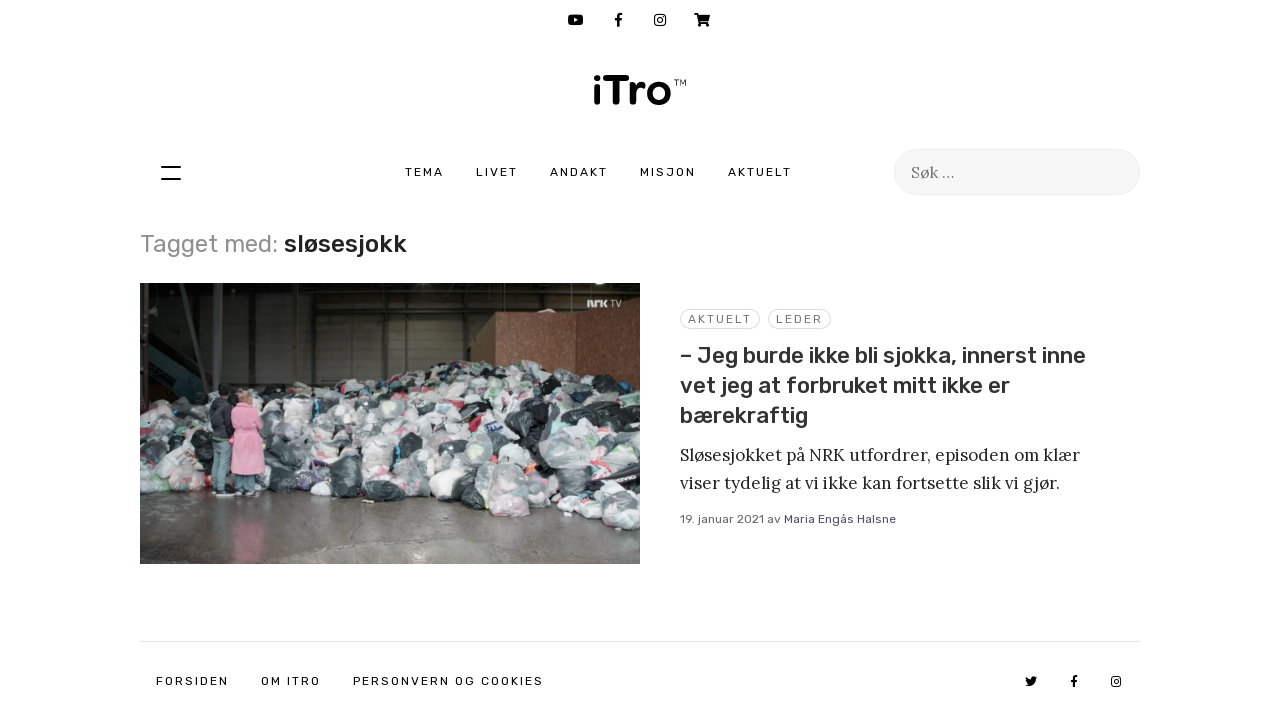

--- FILE ---
content_type: text/html; charset=UTF-8
request_url: https://itro.no/tag/slosesjokk/
body_size: 11561
content:
<!DOCTYPE html>
<!--[if IE 7]>
<html class="ie ie7" lang="nb-NO">
<![endif]-->
<!--[if IE 8]>
<html class="ie ie8" lang="nb-NO">
<![endif]-->
<!--[if !(IE 7) | !(IE 8) ]><!-->
<html lang="nb-NO" itemscope itemtype="http://schema.org/LocalBusiness">
<!--<![endif]-->
<head>
	<meta charset="UTF-8">
	<meta name="viewport" content="width=device-width, initial-scale=1.0, minimum-scale=1.0, maximum-scale=1.0, user-scalable=0">
	<link rel="profile" href="http://gmpg.org/xfn/11">
	<link rel="shortcut icon" href="https://itro.no/wp-content/themes/itro/images/itro.ico?21" type="image/x-icon">
	<link rel="apple-touch-icon" href="https://itro.no/wp-content/themes/itro/images/itro-app.jpg" type="image/x-icon">
	<link rel="icon" href="https://itro.no/wp-content/themes/itro/images/itro-app.jpg" type="image/x-icon">
	<!--[if lt IE 9]>
	<script src="https://itro.no/wp-content/themes/itro/js/html5.js"></script>
	<![endif]-->
	<meta property="fb:app_id" content="724206444293617" />
	<meta property="fb:pages" content="26305503967" />


	<script src="https://web.cmp.usercentrics.eu/modules/autoblocker.js"></script>
    <script id="usercentrics-cmp" src="https://web.cmp.usercentrics.eu/ui/loader.js" data-settings-id="8BBdAhJHWE1Clq" async></script>


	<!-- Google Tag Manager -->
     <script>(function(w,d,s,l,i){w[l]=w[l]||[];w[l].push({'gtm.start':
new Date().getTime(),event:'gtm.js'});var f=d.getElementsByTagName(s)[0],
j=d.createElement(s),dl=l!='dataLayer'?'&l='+l:'';j.async=true;j.src=
'https://www.googletagmanager.com/gtm.js?id='+i+dl;f.parentNode.insertBefore(j,f);
})(window,document,'script','dataLayer','GTM-WBLV6BL');</script>
<!-- End Google Tag Manager -->


	<title>sløsesjokk Arkiver - iTro</title>
	<meta name="description" content="Påfyll i hverdagen" />
	<meta property="og:url" content="https://itro.no"/>
	<meta property="og:title" content="iTro" />
	<meta property="og:site_name" content="iTro" />
	<meta property="og:description" content="Påfyll i hverdagen" />
	<meta property="og:type" content="website" />
	<meta property="og:image" content="https://itro.no/wp-content/themes/itro/images/itro-app.jpg" />

	<meta itemprop="name" content="iTro">
	<meta itemprop="description" content="Påfyll i hverdagen">
	<meta itemprop="image" content="https://itro.no/wp-content/themes/itro/images/itro-app.jpg">
<script type="text/javascript">
	var templateUrl = "https://itro.no/wp-content/themes/itro";
</script>


<meta name='robots' content='index, follow, max-image-preview:large, max-snippet:-1, max-video-preview:-1' />

	<!-- This site is optimized with the Yoast SEO plugin v26.5 - https://yoast.com/wordpress/plugins/seo/ -->
	<link rel="canonical" href="https://itro.no/tag/slosesjokk/" />
	<meta property="og:locale" content="nb_NO" />
	<meta property="og:type" content="article" />
	<meta property="og:title" content="sløsesjokk Arkiver - iTro" />
	<meta property="og:url" content="https://itro.no/tag/slosesjokk/" />
	<meta property="og:site_name" content="iTro" />
	<meta name="twitter:card" content="summary_large_image" />
	<script type="application/ld+json" class="yoast-schema-graph">{"@context":"https://schema.org","@graph":[{"@type":"CollectionPage","@id":"https://itro.no/tag/slosesjokk/","url":"https://itro.no/tag/slosesjokk/","name":"sløsesjokk Arkiver - iTro","isPartOf":{"@id":"https://itro.no/#website"},"primaryImageOfPage":{"@id":"https://itro.no/tag/slosesjokk/#primaryimage"},"image":{"@id":"https://itro.no/tag/slosesjokk/#primaryimage"},"thumbnailUrl":"https://itro.no/wp-content/uploads/2021/01/OverPage-0.png","breadcrumb":{"@id":"https://itro.no/tag/slosesjokk/#breadcrumb"},"inLanguage":"nb-NO"},{"@type":"ImageObject","inLanguage":"nb-NO","@id":"https://itro.no/tag/slosesjokk/#primaryimage","url":"https://itro.no/wp-content/uploads/2021/01/OverPage-0.png","contentUrl":"https://itro.no/wp-content/uploads/2021/01/OverPage-0.png","width":2532,"height":1424},{"@type":"BreadcrumbList","@id":"https://itro.no/tag/slosesjokk/#breadcrumb","itemListElement":[{"@type":"ListItem","position":1,"name":"Hjem","item":"https://itro.no/"},{"@type":"ListItem","position":2,"name":"sløsesjokk"}]},{"@type":"WebSite","@id":"https://itro.no/#website","url":"https://itro.no/","name":"iTro","description":"Påfyll i hverdagen","publisher":{"@id":"https://itro.no/#organization"},"potentialAction":[{"@type":"SearchAction","target":{"@type":"EntryPoint","urlTemplate":"https://itro.no/?s={search_term_string}"},"query-input":{"@type":"PropertyValueSpecification","valueRequired":true,"valueName":"search_term_string"}}],"inLanguage":"nb-NO"},{"@type":"Organization","@id":"https://itro.no/#organization","name":"iTro","url":"https://itro.no/","logo":{"@type":"ImageObject","inLanguage":"nb-NO","@id":"https://itro.no/#/schema/logo/image/","url":"https://itro.webcore.no/wp-content/uploads/2025/01/iTro_resized_112x112.png","contentUrl":"https://itro.webcore.no/wp-content/uploads/2025/01/iTro_resized_112x112.png","width":112,"height":112,"caption":"iTro"},"image":{"@id":"https://itro.no/#/schema/logo/image/"},"sameAs":["https://www.facebook.com/itrono","https://www.instagram.com/itro.no/"]}]}</script>
	<!-- / Yoast SEO plugin. -->


<link rel='dns-prefetch' href='//itro.no' />
<link rel='dns-prefetch' href='//unpkg.com' />
<link rel='dns-prefetch' href='//www.googletagmanager.com' />
<link rel="alternate" type="application/rss+xml" title="iTro &raquo; strøm" href="https://itro.no/feed/" />
<link rel="alternate" type="application/rss+xml" title="iTro &raquo; kommentarstrøm" href="https://itro.no/comments/feed/" />
<script type="text/javascript" id="wpp-js" src="https://itro.no/wp-content/plugins/wordpress-popular-posts/assets/js/wpp.min.js?ver=7.3.6" data-sampling="0" data-sampling-rate="100" data-api-url="https://itro.no/wp-json/wordpress-popular-posts" data-post-id="0" data-token="01cabf2e64" data-lang="0" data-debug="0"></script>
<link rel="alternate" type="application/rss+xml" title="iTro &raquo; sløsesjokk stikkord-strøm" href="https://itro.no/tag/slosesjokk/feed/" />
<style id='wp-img-auto-sizes-contain-inline-css' type='text/css'>
img:is([sizes=auto i],[sizes^="auto," i]){contain-intrinsic-size:3000px 1500px}
/*# sourceURL=wp-img-auto-sizes-contain-inline-css */
</style>
<link rel='stylesheet' id='sbi_styles-css' href='https://itro.no/wp-content/plugins/instagram-feed/css/sbi-styles.min.css?ver=6.10.0' type='text/css' media='all' />
<style id='wp-block-library-inline-css' type='text/css'>
:root{--wp-block-synced-color:#7a00df;--wp-block-synced-color--rgb:122,0,223;--wp-bound-block-color:var(--wp-block-synced-color);--wp-editor-canvas-background:#ddd;--wp-admin-theme-color:#007cba;--wp-admin-theme-color--rgb:0,124,186;--wp-admin-theme-color-darker-10:#006ba1;--wp-admin-theme-color-darker-10--rgb:0,107,160.5;--wp-admin-theme-color-darker-20:#005a87;--wp-admin-theme-color-darker-20--rgb:0,90,135;--wp-admin-border-width-focus:2px}@media (min-resolution:192dpi){:root{--wp-admin-border-width-focus:1.5px}}.wp-element-button{cursor:pointer}:root .has-very-light-gray-background-color{background-color:#eee}:root .has-very-dark-gray-background-color{background-color:#313131}:root .has-very-light-gray-color{color:#eee}:root .has-very-dark-gray-color{color:#313131}:root .has-vivid-green-cyan-to-vivid-cyan-blue-gradient-background{background:linear-gradient(135deg,#00d084,#0693e3)}:root .has-purple-crush-gradient-background{background:linear-gradient(135deg,#34e2e4,#4721fb 50%,#ab1dfe)}:root .has-hazy-dawn-gradient-background{background:linear-gradient(135deg,#faaca8,#dad0ec)}:root .has-subdued-olive-gradient-background{background:linear-gradient(135deg,#fafae1,#67a671)}:root .has-atomic-cream-gradient-background{background:linear-gradient(135deg,#fdd79a,#004a59)}:root .has-nightshade-gradient-background{background:linear-gradient(135deg,#330968,#31cdcf)}:root .has-midnight-gradient-background{background:linear-gradient(135deg,#020381,#2874fc)}:root{--wp--preset--font-size--normal:16px;--wp--preset--font-size--huge:42px}.has-regular-font-size{font-size:1em}.has-larger-font-size{font-size:2.625em}.has-normal-font-size{font-size:var(--wp--preset--font-size--normal)}.has-huge-font-size{font-size:var(--wp--preset--font-size--huge)}.has-text-align-center{text-align:center}.has-text-align-left{text-align:left}.has-text-align-right{text-align:right}.has-fit-text{white-space:nowrap!important}#end-resizable-editor-section{display:none}.aligncenter{clear:both}.items-justified-left{justify-content:flex-start}.items-justified-center{justify-content:center}.items-justified-right{justify-content:flex-end}.items-justified-space-between{justify-content:space-between}.screen-reader-text{border:0;clip-path:inset(50%);height:1px;margin:-1px;overflow:hidden;padding:0;position:absolute;width:1px;word-wrap:normal!important}.screen-reader-text:focus{background-color:#ddd;clip-path:none;color:#444;display:block;font-size:1em;height:auto;left:5px;line-height:normal;padding:15px 23px 14px;text-decoration:none;top:5px;width:auto;z-index:100000}html :where(.has-border-color){border-style:solid}html :where([style*=border-top-color]){border-top-style:solid}html :where([style*=border-right-color]){border-right-style:solid}html :where([style*=border-bottom-color]){border-bottom-style:solid}html :where([style*=border-left-color]){border-left-style:solid}html :where([style*=border-width]){border-style:solid}html :where([style*=border-top-width]){border-top-style:solid}html :where([style*=border-right-width]){border-right-style:solid}html :where([style*=border-bottom-width]){border-bottom-style:solid}html :where([style*=border-left-width]){border-left-style:solid}html :where(img[class*=wp-image-]){height:auto;max-width:100%}:where(figure){margin:0 0 1em}html :where(.is-position-sticky){--wp-admin--admin-bar--position-offset:var(--wp-admin--admin-bar--height,0px)}@media screen and (max-width:600px){html :where(.is-position-sticky){--wp-admin--admin-bar--position-offset:0px}}

/*# sourceURL=wp-block-library-inline-css */
</style><style id='global-styles-inline-css' type='text/css'>
:root{--wp--preset--aspect-ratio--square: 1;--wp--preset--aspect-ratio--4-3: 4/3;--wp--preset--aspect-ratio--3-4: 3/4;--wp--preset--aspect-ratio--3-2: 3/2;--wp--preset--aspect-ratio--2-3: 2/3;--wp--preset--aspect-ratio--16-9: 16/9;--wp--preset--aspect-ratio--9-16: 9/16;--wp--preset--color--black: #000000;--wp--preset--color--cyan-bluish-gray: #abb8c3;--wp--preset--color--white: #ffffff;--wp--preset--color--pale-pink: #f78da7;--wp--preset--color--vivid-red: #cf2e2e;--wp--preset--color--luminous-vivid-orange: #ff6900;--wp--preset--color--luminous-vivid-amber: #fcb900;--wp--preset--color--light-green-cyan: #7bdcb5;--wp--preset--color--vivid-green-cyan: #00d084;--wp--preset--color--pale-cyan-blue: #8ed1fc;--wp--preset--color--vivid-cyan-blue: #0693e3;--wp--preset--color--vivid-purple: #9b51e0;--wp--preset--gradient--vivid-cyan-blue-to-vivid-purple: linear-gradient(135deg,rgb(6,147,227) 0%,rgb(155,81,224) 100%);--wp--preset--gradient--light-green-cyan-to-vivid-green-cyan: linear-gradient(135deg,rgb(122,220,180) 0%,rgb(0,208,130) 100%);--wp--preset--gradient--luminous-vivid-amber-to-luminous-vivid-orange: linear-gradient(135deg,rgb(252,185,0) 0%,rgb(255,105,0) 100%);--wp--preset--gradient--luminous-vivid-orange-to-vivid-red: linear-gradient(135deg,rgb(255,105,0) 0%,rgb(207,46,46) 100%);--wp--preset--gradient--very-light-gray-to-cyan-bluish-gray: linear-gradient(135deg,rgb(238,238,238) 0%,rgb(169,184,195) 100%);--wp--preset--gradient--cool-to-warm-spectrum: linear-gradient(135deg,rgb(74,234,220) 0%,rgb(151,120,209) 20%,rgb(207,42,186) 40%,rgb(238,44,130) 60%,rgb(251,105,98) 80%,rgb(254,248,76) 100%);--wp--preset--gradient--blush-light-purple: linear-gradient(135deg,rgb(255,206,236) 0%,rgb(152,150,240) 100%);--wp--preset--gradient--blush-bordeaux: linear-gradient(135deg,rgb(254,205,165) 0%,rgb(254,45,45) 50%,rgb(107,0,62) 100%);--wp--preset--gradient--luminous-dusk: linear-gradient(135deg,rgb(255,203,112) 0%,rgb(199,81,192) 50%,rgb(65,88,208) 100%);--wp--preset--gradient--pale-ocean: linear-gradient(135deg,rgb(255,245,203) 0%,rgb(182,227,212) 50%,rgb(51,167,181) 100%);--wp--preset--gradient--electric-grass: linear-gradient(135deg,rgb(202,248,128) 0%,rgb(113,206,126) 100%);--wp--preset--gradient--midnight: linear-gradient(135deg,rgb(2,3,129) 0%,rgb(40,116,252) 100%);--wp--preset--font-size--small: 13px;--wp--preset--font-size--medium: 20px;--wp--preset--font-size--large: 36px;--wp--preset--font-size--x-large: 42px;--wp--preset--spacing--20: 0.44rem;--wp--preset--spacing--30: 0.67rem;--wp--preset--spacing--40: 1rem;--wp--preset--spacing--50: 1.5rem;--wp--preset--spacing--60: 2.25rem;--wp--preset--spacing--70: 3.38rem;--wp--preset--spacing--80: 5.06rem;--wp--preset--shadow--natural: 6px 6px 9px rgba(0, 0, 0, 0.2);--wp--preset--shadow--deep: 12px 12px 50px rgba(0, 0, 0, 0.4);--wp--preset--shadow--sharp: 6px 6px 0px rgba(0, 0, 0, 0.2);--wp--preset--shadow--outlined: 6px 6px 0px -3px rgb(255, 255, 255), 6px 6px rgb(0, 0, 0);--wp--preset--shadow--crisp: 6px 6px 0px rgb(0, 0, 0);}:where(.is-layout-flex){gap: 0.5em;}:where(.is-layout-grid){gap: 0.5em;}body .is-layout-flex{display: flex;}.is-layout-flex{flex-wrap: wrap;align-items: center;}.is-layout-flex > :is(*, div){margin: 0;}body .is-layout-grid{display: grid;}.is-layout-grid > :is(*, div){margin: 0;}:where(.wp-block-columns.is-layout-flex){gap: 2em;}:where(.wp-block-columns.is-layout-grid){gap: 2em;}:where(.wp-block-post-template.is-layout-flex){gap: 1.25em;}:where(.wp-block-post-template.is-layout-grid){gap: 1.25em;}.has-black-color{color: var(--wp--preset--color--black) !important;}.has-cyan-bluish-gray-color{color: var(--wp--preset--color--cyan-bluish-gray) !important;}.has-white-color{color: var(--wp--preset--color--white) !important;}.has-pale-pink-color{color: var(--wp--preset--color--pale-pink) !important;}.has-vivid-red-color{color: var(--wp--preset--color--vivid-red) !important;}.has-luminous-vivid-orange-color{color: var(--wp--preset--color--luminous-vivid-orange) !important;}.has-luminous-vivid-amber-color{color: var(--wp--preset--color--luminous-vivid-amber) !important;}.has-light-green-cyan-color{color: var(--wp--preset--color--light-green-cyan) !important;}.has-vivid-green-cyan-color{color: var(--wp--preset--color--vivid-green-cyan) !important;}.has-pale-cyan-blue-color{color: var(--wp--preset--color--pale-cyan-blue) !important;}.has-vivid-cyan-blue-color{color: var(--wp--preset--color--vivid-cyan-blue) !important;}.has-vivid-purple-color{color: var(--wp--preset--color--vivid-purple) !important;}.has-black-background-color{background-color: var(--wp--preset--color--black) !important;}.has-cyan-bluish-gray-background-color{background-color: var(--wp--preset--color--cyan-bluish-gray) !important;}.has-white-background-color{background-color: var(--wp--preset--color--white) !important;}.has-pale-pink-background-color{background-color: var(--wp--preset--color--pale-pink) !important;}.has-vivid-red-background-color{background-color: var(--wp--preset--color--vivid-red) !important;}.has-luminous-vivid-orange-background-color{background-color: var(--wp--preset--color--luminous-vivid-orange) !important;}.has-luminous-vivid-amber-background-color{background-color: var(--wp--preset--color--luminous-vivid-amber) !important;}.has-light-green-cyan-background-color{background-color: var(--wp--preset--color--light-green-cyan) !important;}.has-vivid-green-cyan-background-color{background-color: var(--wp--preset--color--vivid-green-cyan) !important;}.has-pale-cyan-blue-background-color{background-color: var(--wp--preset--color--pale-cyan-blue) !important;}.has-vivid-cyan-blue-background-color{background-color: var(--wp--preset--color--vivid-cyan-blue) !important;}.has-vivid-purple-background-color{background-color: var(--wp--preset--color--vivid-purple) !important;}.has-black-border-color{border-color: var(--wp--preset--color--black) !important;}.has-cyan-bluish-gray-border-color{border-color: var(--wp--preset--color--cyan-bluish-gray) !important;}.has-white-border-color{border-color: var(--wp--preset--color--white) !important;}.has-pale-pink-border-color{border-color: var(--wp--preset--color--pale-pink) !important;}.has-vivid-red-border-color{border-color: var(--wp--preset--color--vivid-red) !important;}.has-luminous-vivid-orange-border-color{border-color: var(--wp--preset--color--luminous-vivid-orange) !important;}.has-luminous-vivid-amber-border-color{border-color: var(--wp--preset--color--luminous-vivid-amber) !important;}.has-light-green-cyan-border-color{border-color: var(--wp--preset--color--light-green-cyan) !important;}.has-vivid-green-cyan-border-color{border-color: var(--wp--preset--color--vivid-green-cyan) !important;}.has-pale-cyan-blue-border-color{border-color: var(--wp--preset--color--pale-cyan-blue) !important;}.has-vivid-cyan-blue-border-color{border-color: var(--wp--preset--color--vivid-cyan-blue) !important;}.has-vivid-purple-border-color{border-color: var(--wp--preset--color--vivid-purple) !important;}.has-vivid-cyan-blue-to-vivid-purple-gradient-background{background: var(--wp--preset--gradient--vivid-cyan-blue-to-vivid-purple) !important;}.has-light-green-cyan-to-vivid-green-cyan-gradient-background{background: var(--wp--preset--gradient--light-green-cyan-to-vivid-green-cyan) !important;}.has-luminous-vivid-amber-to-luminous-vivid-orange-gradient-background{background: var(--wp--preset--gradient--luminous-vivid-amber-to-luminous-vivid-orange) !important;}.has-luminous-vivid-orange-to-vivid-red-gradient-background{background: var(--wp--preset--gradient--luminous-vivid-orange-to-vivid-red) !important;}.has-very-light-gray-to-cyan-bluish-gray-gradient-background{background: var(--wp--preset--gradient--very-light-gray-to-cyan-bluish-gray) !important;}.has-cool-to-warm-spectrum-gradient-background{background: var(--wp--preset--gradient--cool-to-warm-spectrum) !important;}.has-blush-light-purple-gradient-background{background: var(--wp--preset--gradient--blush-light-purple) !important;}.has-blush-bordeaux-gradient-background{background: var(--wp--preset--gradient--blush-bordeaux) !important;}.has-luminous-dusk-gradient-background{background: var(--wp--preset--gradient--luminous-dusk) !important;}.has-pale-ocean-gradient-background{background: var(--wp--preset--gradient--pale-ocean) !important;}.has-electric-grass-gradient-background{background: var(--wp--preset--gradient--electric-grass) !important;}.has-midnight-gradient-background{background: var(--wp--preset--gradient--midnight) !important;}.has-small-font-size{font-size: var(--wp--preset--font-size--small) !important;}.has-medium-font-size{font-size: var(--wp--preset--font-size--medium) !important;}.has-large-font-size{font-size: var(--wp--preset--font-size--large) !important;}.has-x-large-font-size{font-size: var(--wp--preset--font-size--x-large) !important;}
/*# sourceURL=global-styles-inline-css */
</style>

<style id='classic-theme-styles-inline-css' type='text/css'>
/*! This file is auto-generated */
.wp-block-button__link{color:#fff;background-color:#32373c;border-radius:9999px;box-shadow:none;text-decoration:none;padding:calc(.667em + 2px) calc(1.333em + 2px);font-size:1.125em}.wp-block-file__button{background:#32373c;color:#fff;text-decoration:none}
/*# sourceURL=/wp-includes/css/classic-themes.min.css */
</style>
<link rel='stylesheet' id='contact-form-7-css' href='https://itro.no/wp-content/plugins/contact-form-7/includes/css/styles.css?ver=6.1.4' type='text/css' media='all' />
<link rel='stylesheet' id='qtip2css-css' href='https://itro.no/wp-content/plugins/wordpress-tooltips/js/qtip2/jquery.qtip.min.css?ver=6.9' type='text/css' media='all' />
<link rel='stylesheet' id='directorycss-css' href='https://itro.no/wp-content/plugins/wordpress-tooltips/js/jdirectory/directory.min.css?ver=6.9' type='text/css' media='all' />
<link rel='stylesheet' id='fluidbox-lib-css' href='https://itro.no/wp-content/plugins/fluidbox/public/assets/css/fluidbox.css?ver=6.9' type='text/css' media='all' />
<link rel='stylesheet' id='style-css' href='https://itro.no/wp-content/themes/itro/style.css?290121&#038;ver=6.9' type='text/css' media='' />
<script type="text/javascript" src="https://itro.no/wp-includes/js/jquery/jquery.min.js?ver=3.7.1" id="jquery-core-js"></script>
<script type="text/javascript" src="https://itro.no/wp-includes/js/jquery/jquery-migrate.min.js?ver=3.4.1" id="jquery-migrate-js"></script>
<script type="text/javascript" src="https://itro.no/wp-content/plugins/wordpress-tooltips/js/qtip2/jquery.qtip.min.js?ver=6.9" id="qtip2js-js"></script>
<script type="text/javascript" src="https://itro.no/wp-content/plugins/wordpress-tooltips/js/jdirectory/jquery.directory.min.js?ver=6.9" id="directoryjs-js"></script>
<script type="text/javascript" src="https://itro.no/wp-content/plugins/fluidbox/public/assets/js/jquery.fluidbox.min.js?ver=1" id="fluidbox-lib-js"></script>
<script type="text/javascript" src="https://unpkg.com/swiper/swiper-bundle.min.js" id="swiper-js"></script>
<script type="text/javascript" src="https://itro.no/wp-content/themes/itro/js/min.js?290121" id="js-js"></script>

<!-- Google tag (gtag.js) snippet added by Site Kit -->
<!-- Google Analytics snippet added by Site Kit -->
<script type="text/javascript" src="https://www.googletagmanager.com/gtag/js?id=GT-M39ZLW6" id="google_gtagjs-js" async></script>
<script type="text/javascript" id="google_gtagjs-js-after">
/* <![CDATA[ */
window.dataLayer = window.dataLayer || [];function gtag(){dataLayer.push(arguments);}
gtag("set","linker",{"domains":["itro.no"]});
gtag("js", new Date());
gtag("set", "developer_id.dZTNiMT", true);
gtag("config", "GT-M39ZLW6");
 window._googlesitekit = window._googlesitekit || {}; window._googlesitekit.throttledEvents = []; window._googlesitekit.gtagEvent = (name, data) => { var key = JSON.stringify( { name, data } ); if ( !! window._googlesitekit.throttledEvents[ key ] ) { return; } window._googlesitekit.throttledEvents[ key ] = true; setTimeout( () => { delete window._googlesitekit.throttledEvents[ key ]; }, 5 ); gtag( "event", name, { ...data, event_source: "site-kit" } ); }; 
//# sourceURL=google_gtagjs-js-after
/* ]]> */
</script>
<meta name="generator" content="Site Kit by Google 1.167.0" /> 	<script type="text/javascript">	
	if(typeof jQuery=='undefined')
	{
		document.write('<'+'script src="https://itro.no/wp-content/plugins//wordpress-tooltips/js/qtip/jquery.js" type="text/javascript"></'+'script>');
	}
	</script>
	<script type="text/javascript">

	function toolTips(whichID,theTipContent)
	{
    		theTipContent = theTipContent.replace('[[[[[','');
    		theTipContent = theTipContent.replace(']]]]]','');
    		theTipContent = theTipContent.replace('@@@@','');
    		theTipContent = theTipContent.replace('####','');
    		theTipContent = theTipContent.replace('%%%%','');
    		theTipContent = theTipContent.replace('//##','');
    		theTipContent = theTipContent.replace('##]]','');
    		    		    		    		
			jQuery(whichID).qtip
			(
				{
					content:
					{
						text:theTipContent,
												
					},
   					style:
   					{
   					   						classes:' qtip-dark wordpress-tooltip-free qtip-rounded qtip-shadow '
    				},
    				position:
    				{
    					viewport: jQuery(window),
    					my: 'bottom center',
    					at: 'top center'
    				},
					show:'mouseover',
					hide: { fixed: true, delay: 200 }
				}
			)
	}
</script>
	
	<style type="text/css">
	.tooltips_table .tooltipsall
	{
		border-bottom:none !important;
	}
	.tooltips_table span {
    color: inherit !important;
	}
	.qtip-content .tooltipsall
	{
		border-bottom:none !important;
		color: inherit !important;
	}
	
		.tooltipsincontent
	{
		border-bottom:2px dotted #888;	
	}

	.tooltipsPopupCreditLink a
	{
		color:gray;
	}	
	</style>
			<style type="text/css">
			.navitems a
			{
				text-decoration: none !important;
			}
		</style>
		
    <script>
        (function ( $ ) {
            "use strict";

            $(document).ready( function() {

                // Add rel attribute to image links
                $("a[href$='.jpg'], a[href$='.jpeg'], a[href$='.gif'], a[href$='.png']").has("img").attr("rel", "fluidbox");

                // Enhancement for WP Galleries
                $('.gallery-item').addClass('gallery-item-fluidbox');
            });

            $(function () {

                // Init fluidbox
                $('a[rel="fluidbox"]').fluidbox({
                    overlayColor: 'rgba(0, 0, 0, .85)'
                });

            });

        }(jQuery));
    </script>

                <style id="wpp-loading-animation-styles">@-webkit-keyframes bgslide{from{background-position-x:0}to{background-position-x:-200%}}@keyframes bgslide{from{background-position-x:0}to{background-position-x:-200%}}.wpp-widget-block-placeholder,.wpp-shortcode-placeholder{margin:0 auto;width:60px;height:3px;background:#dd3737;background:linear-gradient(90deg,#dd3737 0%,#571313 10%,#dd3737 100%);background-size:200% auto;border-radius:3px;-webkit-animation:bgslide 1s infinite linear;animation:bgslide 1s infinite linear}</style>
            
<!--[if lte IE 9]>
<style type="text/css">
	.ieMessage {
		display: block;
	    background: #863b4a;
	    color: #fff;
	    position: fixed;
	    z-index: 99;
	    bottom: 0;
	    width: 100%;
	    letter-spacing: 1px;
	    text-align: center;
	    padding: 20px;
	    cursor: pointer;
    }
	.ieMessage:hover {
	    background: #5a2630;
	    color: #fff;
    }
    .flex {
		display: block !important;
		float: left !important;
	}
</style>
<![endif]-->

<link rel="preconnect" href="https://fonts.gstatic.com">
<link href="https://fonts.googleapis.com/css2?family=Rubik:ital,wght@0,300;0,400;0,500;0,600;0,700;0,800;0,900;1,300;1,400;1,500;1,600;1,700;1,800;1,900&display=swap" rel="stylesheet">

<link rel="preconnect" href="https://fonts.gstatic.com">
<link href="https://fonts.googleapis.com/css2?family=Lora:ital,wght@0,400;0,500;0,600;0,700;1,400;1,500;1,600;1,700&family=Rubik:ital,wght@0,300;0,400;0,500;0,600;0,700;0,800;0,900;1,300;1,400;1,500;1,600;1,700;1,800;1,900&display=swap" rel="stylesheet">

</head>

<body class="archive tag tag-slosesjokk tag-4791 wp-theme-itro group-blog list-view">
<div class="hamburger">
	<a class="logo" href="https://itro.no/" rel="home">iTro</a>
	<div class="primary-navigation defaultWidth"><ul id="menu-main-menu" class="nav-menu"><li id="menu-item-13098" class="cat-47 menu-item menu-item-type-taxonomy menu-item-object-category menu-item-has-children menu-item-13098"><a href="https://itro.no/kategori/aktuelt/">Aktuelt</a>
<ul class="sub-menu">
	<li id="menu-item-50612" class="menu-item menu-item-type-taxonomy menu-item-object-category menu-item-50612"><a href="https://itro.no/kategori/aktuelt/">Aktuelt</a></li>
	<li id="menu-item-17033" class="menu-item menu-item-type-taxonomy menu-item-object-category menu-item-17033"><a href="https://itro.no/kategori/aktuelt/ul/">UL</a></li>
	<li id="menu-item-17032" class="menu-item menu-item-type-taxonomy menu-item-object-category menu-item-17032"><a href="https://itro.no/kategori/aktuelt/frontline/">Frontline</a></li>
</ul>
</li>
<li id="menu-item-22128" class="cat-11 menu-item menu-item-type-post_type menu-item-object-page menu-item-has-children menu-item-22128"><a href="https://itro.no/alle-temaer/">Tema</a>
<ul class="sub-menu">
	<li id="menu-item-50605" class="menu-item menu-item-type-taxonomy menu-item-object-category menu-item-50605"><a href="https://itro.no/kategori/tema/vekkelse/">Vekkelse</a></li>
	<li id="menu-item-50602" class="menu-item menu-item-type-taxonomy menu-item-object-category menu-item-50602"><a href="https://itro.no/kategori/tema/hollywood/">Hollywood</a></li>
	<li id="menu-item-50603" class="menu-item menu-item-type-taxonomy menu-item-object-category menu-item-50603"><a href="https://itro.no/kategori/tema/arbeid/">Arbeid</a></li>
	<li id="menu-item-50604" class="menu-item menu-item-type-taxonomy menu-item-object-category menu-item-50604"><a href="https://itro.no/kategori/tema/lovsang/">Lovsang</a></li>
	<li id="menu-item-50606" class="menu-item menu-item-type-taxonomy menu-item-object-category menu-item-50606"><a href="https://itro.no/kategori/tema/mening/">Mening</a></li>
	<li id="menu-item-17246" class="special menu-item menu-item-type-post_type menu-item-object-page menu-item-17246"><a href="https://itro.no/alle-temaer/">Alle temaer</a></li>
</ul>
</li>
<li id="menu-item-22129" class="cat-52 menu-item menu-item-type-post_type menu-item-object-page menu-item-has-children menu-item-22129"><a href="https://itro.no/alle-serier/">Serie</a>
<ul class="sub-menu">
	<li id="menu-item-23654" class="menu-item menu-item-type-taxonomy menu-item-object-category menu-item-23654"><a href="https://itro.no/kategori/serie/basic-serie/">Basic</a></li>
	<li id="menu-item-23656" class="menu-item menu-item-type-taxonomy menu-item-object-category menu-item-23656"><a href="https://itro.no/kategori/serie/detverset/">#detverset</a></li>
	<li id="menu-item-50607" class="menu-item menu-item-type-taxonomy menu-item-object-category menu-item-50607"><a href="https://itro.no/kategori/serie/jesu-lignelser/">Jesu lignelser</a></li>
	<li id="menu-item-50608" class="menu-item menu-item-type-taxonomy menu-item-object-category menu-item-50608"><a href="https://itro.no/kategori/serie/jesu-tolv-disipler/">Jesu tolv disipler</a></li>
	<li id="menu-item-17263" class="special menu-item menu-item-type-post_type menu-item-object-page menu-item-17263"><a href="https://itro.no/alle-serier/">Alle serier</a></li>
</ul>
</li>
<li id="menu-item-37" class="cat-10 menu-item menu-item-type-taxonomy menu-item-object-category menu-item-has-children menu-item-37"><a href="https://itro.no/kategori/ilivet/">Livet</a>
<ul class="sub-menu">
	<li id="menu-item-40" class="menu-item menu-item-type-taxonomy menu-item-object-category menu-item-40"><a href="https://itro.no/kategori/ilivet/ilivet-2/">Livet</a></li>
	<li id="menu-item-43" class="menu-item menu-item-type-taxonomy menu-item-object-category menu-item-43"><a href="https://itro.no/kategori/ilivet/mitt-vitnesbyrd/">Mitt vitnesbyrd</a></li>
	<li id="menu-item-17048" class="menu-item menu-item-type-taxonomy menu-item-object-category menu-item-17048"><a href="https://itro.no/kategori/ilivet/trosforsvar/">Trosforsvar</a></li>
	<li id="menu-item-54" class="menu-item menu-item-type-taxonomy menu-item-object-category menu-item-54"><a href="https://itro.no/kategori/ilivet/sporsmal-svar/">Spørsmål &amp; Svar</a></li>
	<li id="menu-item-41" class="menu-item menu-item-type-taxonomy menu-item-object-category menu-item-41"><a href="https://itro.no/kategori/ilivet/jentesnakk/">Jentesnakk</a></li>
	<li id="menu-item-39" class="menu-item menu-item-type-taxonomy menu-item-object-category menu-item-39"><a href="https://itro.no/kategori/ilivet/guttesnakk/">Guttesnakk</a></li>
</ul>
</li>
<li id="menu-item-46" class="cat-19 menu-item menu-item-type-taxonomy menu-item-object-category menu-item-has-children menu-item-46"><a href="https://itro.no/kategori/ibibelen/">Bibelen</a>
<ul class="sub-menu">
	<li id="menu-item-47" class="menu-item menu-item-type-taxonomy menu-item-object-category menu-item-47"><a href="https://itro.no/kategori/ibibelen/andakt/">Andakt</a></li>
	<li id="menu-item-21175" class="menu-item menu-item-type-taxonomy menu-item-object-category menu-item-21175"><a href="https://itro.no/kategori/ibibelen/levende-tro/">Levende tro</a></li>
	<li id="menu-item-26598" class="menu-item menu-item-type-taxonomy menu-item-object-category menu-item-26598"><a href="https://itro.no/kategori/ibibelen/the-chosen/">The Chosen</a></li>
	<li id="menu-item-48" class="menu-item menu-item-type-taxonomy menu-item-object-category menu-item-48"><a href="https://itro.no/kategori/ibibelen/bibelske-personer/">Bibelske Personer</a></li>
	<li id="menu-item-49" class="menu-item menu-item-type-taxonomy menu-item-object-category menu-item-49"><a href="https://itro.no/kategori/ibibelen/boker-i-bibelen/">Bøker i Bibelen</a></li>
</ul>
</li>
<li id="menu-item-17034" class="cat-12 menu-item menu-item-type-taxonomy menu-item-object-category menu-item-has-children menu-item-17034"><a href="https://itro.no/kategori/misjon/">Misjon</a>
<ul class="sub-menu">
	<li id="menu-item-35330" class="menu-item menu-item-type-taxonomy menu-item-object-category menu-item-35330"><a href="https://itro.no/kategori/misjon/ungglobal/">ungGlobal</a></li>
	<li id="menu-item-50611" class="menu-item menu-item-type-taxonomy menu-item-object-category menu-item-50611"><a href="https://itro.no/kategori/misjon/evangelisering-misjon/">Evangelisering</a></li>
	<li id="menu-item-17046" class="menu-item menu-item-type-taxonomy menu-item-object-category menu-item-17046"><a href="https://itro.no/kategori/misjon/tjeneste/">Tjeneste</a></li>
</ul>
</li>
<li id="menu-item-31" class="cat-28 menu-item menu-item-type-taxonomy menu-item-object-category menu-item-has-children menu-item-31"><a href="https://itro.no/kategori/kultur/">Kultur</a>
<ul class="sub-menu">
	<li id="menu-item-35" class="menu-item menu-item-type-taxonomy menu-item-object-category menu-item-35"><a href="https://itro.no/kategori/kultur/sett/">Sett</a></li>
	<li id="menu-item-33" class="menu-item menu-item-type-taxonomy menu-item-object-category menu-item-33"><a href="https://itro.no/kategori/kultur/hort/">Hørt</a></li>
	<li id="menu-item-34" class="menu-item menu-item-type-taxonomy menu-item-object-category menu-item-34"><a href="https://itro.no/kategori/kultur/lest/">Lest</a></li>
	<li id="menu-item-36" class="menu-item menu-item-type-taxonomy menu-item-object-category menu-item-36"><a href="https://itro.no/kategori/kultur/tips-triks/">Tips &#038; Triks</a></li>
</ul>
</li>
<li id="menu-item-16979" class="cat-44 menu-item menu-item-type-taxonomy menu-item-object-category menu-item-has-children menu-item-16979"><a href="https://itro.no/kategori/media/">Media</a>
<ul class="sub-menu">
	<li id="menu-item-21174" class="menu-item menu-item-type-taxonomy menu-item-object-category menu-item-21174"><a href="https://itro.no/kategori/media/itro-podden/">iTro-podden</a></li>
	<li id="menu-item-16930" class="menu-item menu-item-type-taxonomy menu-item-object-post_tag menu-item-16930"><a href="https://itro.no/tag/video/">Video</a></li>
	<li id="menu-item-23207" class="menu-item menu-item-type-post_type menu-item-object-page menu-item-23207"><a href="https://itro.no/instagram-2/">Instagram</a></li>
	<li id="menu-item-21179" class="menu-item menu-item-type-taxonomy menu-item-object-category menu-item-21179"><a href="https://itro.no/kategori/media/itro-talearkiv/">iTro talearkiv</a></li>
</ul>
</li>
<li id="menu-item-55" class="menu-item menu-item-type-post_type menu-item-object-page menu-item-has-children menu-item-55"><a href="https://itro.no/om-itro/">Om iTro</a>
<ul class="sub-menu">
	<li id="menu-item-56" class="menu-item menu-item-type-post_type menu-item-object-page menu-item-56"><a href="https://itro.no/om-itro/itro-redaksjonen/">iTro-redaksjonen</a></li>
	<li id="menu-item-23358" class="menu-item menu-item-type-post_type menu-item-object-page menu-item-privacy-policy menu-item-23358"><a rel="privacy-policy" href="https://itro.no/personvern-og-cookies/">Personvern og cookies</a></li>
</ul>
</li>
</ul></div></div>
<div class="overlay-close"></div>
<div id="page" class="hfeed site">

	<header id="header" class="clearfix site-header">

		<div class="defaultWidth some center clearfix">

			<div class="be-social follow-youtube">
				<a href="https://www.youtube.com/channel/UCPQ2YEVvFAYkhaPd6BXOqaQ" target="_blank" class="fab fa-youtube"></a>
			</div>
			<div class="be-social follow-facebook">
				<a href="https://www.facebook.com/itrono" target="_blank" class="fab fa-facebook-f"></a>
			</div>

			<div class="be-social follow-instagram">
				<a href="https://www.instagram.com/itro.no/" target="_blank" class="fab fa-instagram"></a>
			</div>

			<div class="be-social shop-link">
				<a href="https://ung.nlm.no/nettbutikk/itro" target="_blank" class="fas fa-shopping-cart"></a>
			</div>
		</div>

		<nav id="primary_nav" role="navigation" class="center grid_full clearfix">
			<div class="defaultWidth center clearfix">
				<a class="logo" href="https://itro.no/" rel="home">iTro</a>

				<div class="flex-container site-navigation">
					<button class="menu-toggle">Primærmeny</button>
					<div class="primary-navigation"><ul id="menu-header" class="nav-menu"><li id="menu-item-27596" class="menu-item menu-item-type-post_type menu-item-object-page menu-item-27596"><a href="https://itro.no/alle-temaer/">Tema</a></li>
<li id="menu-item-27592" class="menu-item menu-item-type-post_type menu-item-object-page menu-item-27592"><a href="https://itro.no/livet/">Livet</a></li>
<li id="menu-item-29413" class="menu-item menu-item-type-custom menu-item-object-custom menu-item-29413"><a href="https://itro.no/kategori/ibibelen/andakt/">Andakt</a></li>
<li id="menu-item-27656" class="menu-item menu-item-type-taxonomy menu-item-object-category menu-item-27656"><a href="https://itro.no/kategori/misjon/">Misjon</a></li>
<li id="menu-item-27657" class="menu-item menu-item-type-taxonomy menu-item-object-category menu-item-27657"><a href="https://itro.no/kategori/aktuelt/">Aktuelt</a></li>
</ul></div>					<div id="search-container" class="search-box-wrapper">
						<div class="search-box clearfix">
							<form role="search" method="get" class="search-form" action="https://itro.no/">
				<label>
					<span class="screen-reader-text">Søk etter:</span>
					<input type="search" class="search-field" placeholder="Søk &hellip;" value="" name="s" />
				</label>
				<input type="submit" class="search-submit" value="Søk" />
			</form>						</div>
					</div>
					<a class="screen-reader-text skip-link" href="#content">Hopp til innhold</a>
				</div>
			</div>
		</nav>

	</header>
	<!--[if lte IE 9]>
		<a class="ieMessage" href="http://browsehappy.com/"><b>NB! Ser ting litt rart ut? Klikk her for å OPPGRADERE DIN NETTLESERE!</b></a>
	<![endif]-->

	<section id="primary" class="content-area fullWidth">
		<div id="content" class="site-content" role="main">

			
				<header class="archive-header grid_24 center clear clearfix">
					<h1><span class="archive-title"><span>Tagget med:</span> sløsesjokk</span></h1>
									</header>

					<div class="tag_wrapper flex-container">
<article id="post-27833" class="content-archive grid_full cat-47  post-27833 post type-post status-publish format-standard has-post-thumbnail hentry category-aktuelt category-leder tag-forbruk tag-ingenting-a-ha-pa-meg tag-klaer tag-kristne-og-klaer tag-slosesjokk tag-slosesjokket tag-trender">


	<div class="post-media"><a class="post-thumbnail" href="https://itro.no/aktuelt/leder/jeg-burde-ikke-bli-sjokka-innerst-inne-vet-jeg-at-forbruket-mitt-ikke-er-baerekraftig/"><img src="https://itro.no/wp-content/uploads/2021/01/OverPage-0.png?w=800&h=450&crop=faces&fit=crop&auto=compress" srcset="https://itro.no/wp-content/uploads/2021/01/OverPage-0.png?w=800&h=450&crop=faces&fit=crop&auto=compress&dpr=1 1x, https://itro.no/wp-content/uploads/2021/01/OverPage-0.png?w=800&h=450&crop=faces&fit=crop&auto=compress&dpr=2 2x, https://itro.no/wp-content/uploads/2021/01/OverPage-0.png?w=800&h=450&crop=faces&fit=crop&auto=compress&dpr=3 3x" alt="" width="800" height="450"/></a></div>

	<div class="container">
			<div class="cat-links">
		<ul class="post-categories"><li class="cat-0 cat-47"><a href="https://itro.no/kategori/aktuelt/" title="Gå til &#039;Aktuelt&#039;">Aktuelt</a> <li class="cat-47 cat-3"><a href="https://itro.no/kategori/aktuelt/leder/" title="Gå til &#039;Leder&#039;">Leder</a></ul>
	</div>
		<header class="entry-header">
			<h1 class="entry-title"><a href="https://itro.no/aktuelt/leder/jeg-burde-ikke-bli-sjokka-innerst-inne-vet-jeg-at-forbruket-mitt-ikke-er-baerekraftig/" rel="bookmark">&#8211; Jeg burde ikke bli sjokka, innerst inne vet jeg at forbruket mitt ikke er bærekraftig</a></h1>			<div class="entry-summary">
				Sløsesjokket på NRK utfordrer, episoden om klær viser tydelig at vi ikke kan fortsette slik vi gjør. 			</div>
			
				<address class="meta">
													<time class="post-date" datetime="19. januar 2021">19. januar 2021</time> av <span><a href="https://itro.no/author/mengaas/" title="Innlegg av Maria Engås Halsne" rel="author">Maria Engås Halsne</a></span>
										</address>
			
		</header>
 	</div>
</article>
</div>		</div><!-- #content -->
	</section><!-- #primary -->



<footer id="footer" class="footer defaultWidth">
	<div class="top">
		<div class="logo"></div>
	</div>
	<hr>
	<div class="bottom">
		<div class="primary-navigation"><ul id="menu-footer" class="nav-menu"><li id="menu-item-27591" class="menu-item menu-item-type-post_type menu-item-object-page menu-item-home menu-item-27591"><a href="https://itro.no/">Forsiden</a></li>
<li id="menu-item-27590" class="menu-item menu-item-type-post_type menu-item-object-page menu-item-27590"><a href="https://itro.no/om-itro/">Om iTro</a></li>
<li id="menu-item-27589" class="menu-item menu-item-type-post_type menu-item-object-page menu-item-privacy-policy menu-item-27589"><a rel="privacy-policy" href="https://itro.no/personvern-og-cookies/">Personvern og cookies</a></li>
</ul></div>		<ul class="some">

			<li class="be-social follow-twitter">
				<a href="https://twitter.com/itrono" target="_blank" class="fab fa-twitter"></a>
			</li>
			<li class="be-social follow-facebook">
				<a href="https://www.facebook.com/itrono" target="_blank" class="fab fa-facebook-f"></a>
			</li>

			<li class="be-social follow-instagram">
				<a href="https://www.instagram.com/itro.no/" target="_blank" class="fab fa-instagram"></a>
			</li>
		</ul>
	</div>
</footer>


		</div>	</div>


	<div id="fb-root"></div>
<script async defer crossorigin="anonymous" src="https://connect.facebook.net/nb_NO/sdk.js#xfbml=1&version=v7.0&appId=359653711081853&autoLogAppEvents=1"></script>
<script>


jQuery( document ).ready(function() {

	jQuery.fn.isInViewport = function() {
	  var elementTop = jQuery(this).offset().top;
	  var elementBottom = elementTop + jQuery(this).outerHeight();

	  var viewportTop = jQuery(window).scrollTop();
	  var viewportBottom = viewportTop + jQuery(window).height();

	  return elementBottom > viewportTop && elementTop < viewportBottom;
	};


	jQuery(window).on('resize scroll load', function() {

	  jQuery('.ad-link').each(function() {
	    var activeColor = jQuery(this).attr('id');
	    var closestParent = jQuery(this).closest('.swiper-container');
		var linkHref = jQuery(this).attr("href");
		var linkID = jQuery(this).attr("id");
		var ratio = jQuery(this).attr("ratio");

	    if (jQuery(this).isInViewport()) {
			jQuery(closestParent).addClass('trackAd');

			if (!jQuery(this).hasClass("tracked")) {
				jQuery(this).addClass('tracked');
				console.log('Ad viewed ' + ratio + ' ' + linkHref)
				/*
				ga('send', 'event', {
					eventCategory: 'Annonse ' + ratio,
					eventAction: 'view',
					eventLabel: linkHref
				});
				*/
			}
	    } else {
			jQuery(closestParent).removeClass('trackAd');
	    }
	  });
	});

	jQuery( '.ad-link' ).bind( 'click', function(e) {
		var linkHref = jQuery(this).attr("href");
		var linkID = jQuery(this).attr("id");
		var ratio = jQuery(this).attr("ratio");
		console.log('Click annonse ' + ratio);
		/*
		ga('send', 'event', {
			eventCategory: 'Ad clicked ' + ratio,
			eventAction: 'click',
			eventLabel: linkHref
		});
		*/
	} );

});

</script>
	<script type="speculationrules">
{"prefetch":[{"source":"document","where":{"and":[{"href_matches":"/*"},{"not":{"href_matches":["/wp-*.php","/wp-admin/*","/wp-content/uploads/*","/wp-content/*","/wp-content/plugins/*","/wp-content/themes/itro/*","/*\\?(.+)"]}},{"not":{"selector_matches":"a[rel~=\"nofollow\"]"}},{"not":{"selector_matches":".no-prefetch, .no-prefetch a"}}]},"eagerness":"conservative"}]}
</script>
<script type="text/javascript">
var inboxs = new Array();
inboxs['hidezeronumberitem'] = "yes";
inboxs['selectors'] = '.tooltips_list > span';
inboxs['navitemdefaultsize'] = '12px'; 
inboxs['navitemselectedsize'] = '14px';
inboxs['number'] = "no";
jQuery(document).ready(function () {
	jQuery('.member_directory_table').directory(inboxs);
		jQuery('.navitem').css('font-size','12px');	
})
</script>
<script type="text/javascript">			jQuery(document).ready(function () {
				jQuery('.tooltips_table_items .tooltips_table_title .tooltipsall').each
				(function()
				{
				disabletooltipforclassandidSinglei = jQuery(this).text();
				jQuery(this).replaceWith(disabletooltipforclassandidSinglei);
				})
			})
			</script><script type="text/javascript">				jQuery(document).ready(function () {
					jQuery('.tooltips_table_items .tooltips_table_content .tooltipsall').each
					(function()
					{
					disabletooltipforclassandidSinglei = jQuery(this).html();
					jQuery(this).replaceWith(disabletooltipforclassandidSinglei);
					})
				})
				</script><script type="text/javascript">			jQuery(document).ready(function () {
				jQuery('.tooltips_table_items .tooltips_table_title .tooltipsall').each
				(function()
				{
				disabletooltipforclassandidSinglei = jQuery(this).text();
				jQuery(this).replaceWith(disabletooltipforclassandidSinglei);
				})
			})
			</script><script type="text/javascript">				jQuery(document).ready(function () {
					jQuery('.tooltips_table_items .tooltips_table_content .tooltipsall').each
					(function()
					{
					disabletooltipforclassandidSinglei = jQuery(this).html();
					jQuery(this).replaceWith(disabletooltipforclassandidSinglei);
					})
				})
				</script><script type="text/javascript">
var inboxs = new Array();
inboxs['language'] = "en";
inboxs['hidezeronumberitem'] = "no";
inboxs['navitemselectedsize'] = '18px';
inboxs['selectors'] = '.tooltips_list > span';
inboxs['navitemdefaultsize'] = '12px';
inboxs['number'] = "yes";
jQuery(document).ready(function () {
	jQuery('.tooltips_directory').directory(inboxs); 
	jQuery('.navitem').css('font-size','12px');	
})
</script>
<script type="text/javascript">			jQuery(document).ready(function () {
				jQuery('.tooltips_table_items .tooltips_table_title .tooltipsall').each
				(function()
				{
				disabletooltipforclassandidSinglei = jQuery(this).text();
				jQuery(this).replaceWith(disabletooltipforclassandidSinglei);
				})
			})
			</script><script type="text/javascript">				jQuery(document).ready(function () {
					jQuery('.tooltips_table_items .tooltips_table_content .tooltipsall').each
					(function()
					{
					disabletooltipforclassandidSinglei = jQuery(this).html();
					jQuery(this).replaceWith(disabletooltipforclassandidSinglei);
					})
				})
				</script><!-- YouTube Feeds JS -->
<script type="text/javascript">

</script>
<!-- Instagram Feed JS -->
<script type="text/javascript">
var sbiajaxurl = "https://itro.no/wp-admin/admin-ajax.php";
</script>
<script type="text/javascript" src="https://itro.no/wp-includes/js/dist/hooks.min.js?ver=dd5603f07f9220ed27f1" id="wp-hooks-js"></script>
<script type="text/javascript" src="https://itro.no/wp-includes/js/dist/i18n.min.js?ver=c26c3dc7bed366793375" id="wp-i18n-js"></script>
<script type="text/javascript" id="wp-i18n-js-after">
/* <![CDATA[ */
wp.i18n.setLocaleData( { 'text direction\u0004ltr': [ 'ltr' ] } );
//# sourceURL=wp-i18n-js-after
/* ]]> */
</script>
<script type="text/javascript" src="https://itro.no/wp-content/plugins/contact-form-7/includes/swv/js/index.js?ver=6.1.4" id="swv-js"></script>
<script type="text/javascript" id="contact-form-7-js-translations">
/* <![CDATA[ */
( function( domain, translations ) {
	var localeData = translations.locale_data[ domain ] || translations.locale_data.messages;
	localeData[""].domain = domain;
	wp.i18n.setLocaleData( localeData, domain );
} )( "contact-form-7", {"translation-revision-date":"2025-12-02 21:44:12+0000","generator":"GlotPress\/4.0.3","domain":"messages","locale_data":{"messages":{"":{"domain":"messages","plural-forms":"nplurals=2; plural=n != 1;","lang":"nb_NO"},"This contact form is placed in the wrong place.":["Dette kontaktskjemaet er plassert feil."],"Error:":["Feil:"]}},"comment":{"reference":"includes\/js\/index.js"}} );
//# sourceURL=contact-form-7-js-translations
/* ]]> */
</script>
<script type="text/javascript" id="contact-form-7-js-before">
/* <![CDATA[ */
var wpcf7 = {
    "api": {
        "root": "https:\/\/itro.no\/wp-json\/",
        "namespace": "contact-form-7\/v1"
    },
    "cached": 1
};
//# sourceURL=contact-form-7-js-before
/* ]]> */
</script>
<script type="text/javascript" src="https://itro.no/wp-content/plugins/contact-form-7/includes/js/index.js?ver=6.1.4" id="contact-form-7-js"></script>
<script type="text/javascript" src="https://itro.no/wp-content/plugins/google-site-kit/dist/assets/js/googlesitekit-events-provider-contact-form-7-40476021fb6e59177033.js" id="googlesitekit-events-provider-contact-form-7-js" defer></script>

</body>
</html>
